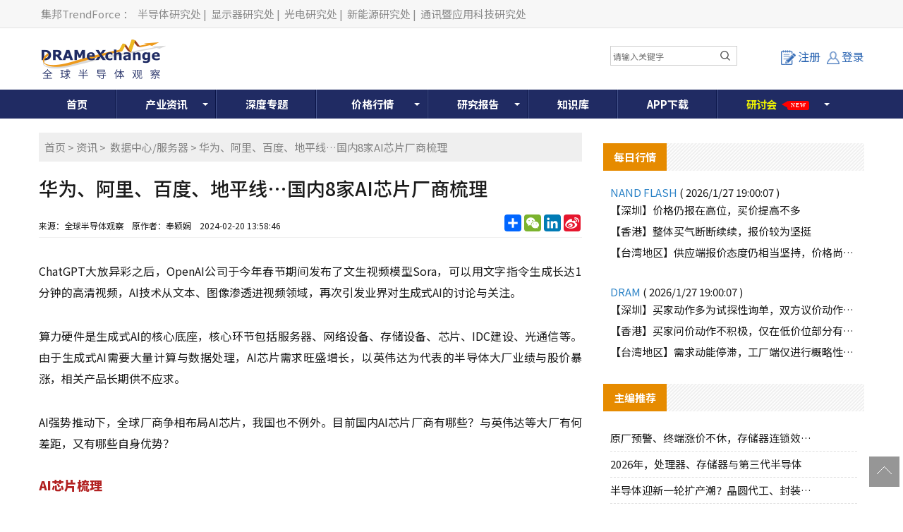

--- FILE ---
content_type: text/html; charset=utf-8
request_url: https://www.dramx.com/News/server/20240220-35784.html
body_size: 48720
content:


<!DOCTYPE html>
<html>
<head>
    <meta charset="utf-8" />
    <meta name="viewport" content="width=device-width,initial-scale=1,maximum-scale=1,user-scalable=no" />
    <meta name="applicable-device" content="pc,mobile">
    <meta name="format-detection" content="telephone=no,email=no" />
    <meta http-equiv="X-UA-Compatible" content="IE=edge">
    <meta name="keywords" content="芯片设计,AI芯片,英伟达">
    <meta name="description" content="ChatGPT大放异彩之后，OpenAI公司于今年春节期间发布了文生视频模型Sora，可以用文字指令生成长达1分钟的高清视频，AI技术从文本、图像渗透进视频...">
    <meta name="image" content="https://img.dramx.com/website/dramx/20240220140157_ic.jpg">
    <link rel="preconnect" href="https://fonts.googleapis.com">
    <link rel="preconnect" href="https://fonts.gstatic.com" crossorigin>
    <link rel="stylesheet" href="https://fonts.googleapis.com/css2?family=Noto+Sans+SC:wght@100..900&display=swap" media="print" onload="this.media='all'">
    <noscript><link rel="stylesheet" href="https://fonts.googleapis.com/css2?family=Noto+Sans+SC:wght@100..900&display=swap"></noscript>
    <link rel="stylesheet" type="text/css" href="/Content/normalize.css">
    <link rel="stylesheet" type="text/css" href="/Content/layout.css?v=20260127194123">
    <link rel="stylesheet" type="text/css" href="/Content/login.css?v=20260127194123">
    <link rel="shortcut icon" href="https://www.dramx.com/favicon.ico" type="image/x-icon" />


    

    <!-- Global site tag (gtag.js) - Google Analytics -->
    <script async src="https://www.googletagmanager.com/gtag/js?id=G-0JY4ERW7CN"></script>
    <script>
      window.dataLayer = window.dataLayer || [];
      function gtag(){dataLayer.push(arguments);}
      gtag('js', new Date());

      gtag('config', 'G-0JY4ERW7CN');
    </script>

    
    
    



    <title>华为、阿里、百度、地平线…国内8家AI芯片厂商梳理-全球半导体观察</title>
    <!--[if lt IE 9]>
      <script>
        document.createElement('nav');
      </script>
      <script src="js/respond.min.js"></script>
    <![endif]-->

    <script async src="https://pagead2.googlesyndication.com/pagead/js/adsbygoogle.js?client=ca-pub-1991057826427406" crossorigin="anonymous"></script>
</head>

<body>
    
    <!--页头开始-->
    <!-- DX_cn_PC_H1 -->
<script async src="https://securepubads.g.doubleclick.net/tag/js/gpt.js"></script>
<script>
    window.googletag = window.googletag || { cmd: [] };
    googletag.cmd.push(function () {
        googletag.defineSlot('/23101350658/DX_CN_PC_All_H1_540x60', [540, 60], 'div-gpt-ad-1724384585347-0').addService(googletag.pubads());
        googletag.pubads().enableSingleRequest();
        googletag.pubads().collapseEmptyDivs();
        googletag.enableServices();
    });
</script>

<!--页头开始-->
<div class="header-top">
    <div class="container">
        <div class="header-top-left">
            <a rel="nofollow" target="_blank" href="//www.trendforce.cn/">集邦TrendForce</a>：
            <a rel="nofollow" target="_blank" href="//www.dramx.com/">半导体研究处</a>|
            <a rel="nofollow" target="_blank" href="//www.witsview.com/">显示器研究处</a>|
            <a rel="nofollow" target="_blank" href="//www.ledinside.cn/">光电研究处</a>|
            <a rel="nofollow" target="_blank" href="//www.energytrend.cn/">新能源研究处</a>|
            <a rel="nofollow" target="_blank" href="//www.topology.com.cn/">通讯暨应用科技研究处</a>
        </div>
    </div>
</div>
<div class="top-box container">
    <div class="top-logo">
        <a href="/"><img src="/Images/top-logo.png"> </a>
    </div>
    <div class="top-banner">
        <!-- 广告位：DX_cn_PC_H1 -->
        <div id="DX_cn_PC_H1">
            <!-- /23101350658/DX_CN_PC_All_H1_540x60 -->
            <div id='div-gpt-ad-1724384585347-0' style='min-width: 540px; min-height: 60px;'>
                <script>
                    googletag.cmd.push(function () { googletag.display('div-gpt-ad-1724384585347-0'); });
                </script>
            </div>

        </div>
    </div>
    <div class="form-wrapper mobile_display">
        <input type="text" placeholder="请输入关键字" id="edit-query" name="word" onclick="if(this.value=='search'){this.value='';}" onkeydown="onkeySearch(event);">
        <button type="button" class="btn btn-template-main" onclick="Index_BA_Search()"><i class="fa fa-search"></i></button>
    </div>
	
    <div class="top-user">
            <a class="register-button" onclick="window.location.href='/Member/Register'"><i></i>注册</a>
            <a href="/Member/Login?ReturnUrl=https%3a%2f%2fwww.dramx.com%2fNews%2fserver%2f20240220-35784.html" class="login-button tc"><i></i>登录</a>


    </div>
	
</div>
<!--登录窗口-->
<div id="gray"></div>

<div class="clear"></div>
<!--登录窗口 end-->
<!--搜尋按鈕-->
<div class="description dropdown-Outder">
	<a class="dropdown-toggle agenda_button"><span></span><img src="/Images/DX_CN-search_mobile_button-icon.png" alt=""></a>
	<div class="dropdown-box">
		<div class="form-wrapper">
			<input type="text" placeholder="请输入关键字" id="" name="word" onclick="if(this.value=='search'){this.value='';}" onkeydown="onkeySearch(event);">
			<button type="button" class="btn btn-template-main" onclick="Index_BA_Search()"><i class="fa fa-search"></i></button>
		</div>
	</div>
</div>	
<!--搜尋按鈕end-->
<!--导航开始-->
<div class="animenu">
    <button class="animenu__toggle">
        <span class="animenu__toggle__bar"></span>
        <span class="animenu__toggle__bar"></span>
        <span class="animenu__toggle__bar"></span>
    </button>
    <ul class="animenu__nav container">
        <li><a href="/">首页</a></li>
        <li>
            <a href="/Info/" class="animenu_have_child">产业资讯</a><span class="animenu_toggle_mobile_arrow"></span>
            <ul class="animenu__nav__child animenu_mobile_collapse">
                <li><a href="/News/" >资讯</a></li>
                <li><a href="/Market/">市场</a></li>
                <li><a href="/Topic/">一周热点</a></li>
                <li><a href="/chipnews/">深度芯闻</a></li>
<!--
                <li class="nav-click-li">
                    <div class="nav_a_ul">专题</div>
                    <ul class="nav_li_child">
						<li><a href="/special/Foundry-2020" target="_blank">晶圆代工</a></li>
						<li><a href="/special/Memory-2020" target="_blank">存储产业</a></li>
					</ul>
				</li>
-->
<!--                -->
            </ul>
        </li>
		<li><a href="/Special/">深度专题</a></li>
        <li class="Price_width">
            <a href="/Price/" target="_blank" class="animenu_have_child">价格行情</a><span class="animenu_toggle_mobile_arrow"></span>
            <ul class="animenu__nav__child animenu_mobile_collapse">
                <li><a href="/Price/DSD.html">国际DRAM颗粒现货</a></li>
                <li><a href="/Price/FSD.html">国际Flash颗粒现货</a></li>
                <li><a href="/Price/WSD.html">Wafer现货价格</a></li>
                <li><a href="/Price/GDDR.html">GDDR现货价格</a></li>
                <li><a href="/Price/LPDDR.html">LPDDR现货价格</a></li>
                <li><a href="/Price/eSD.html">eMMC现货价格</a></li>
                <li><a href="/Price/MCSD.html">国际闪存卡现货</a></li>
                <li><a href="/Price/SSD.html">SSD国际终端价格 </a></li>
                <li><a href="/Price/Module.html">模组现货价格</a></li>
                <li><a href="/Price/CDD.html">国际DRAM合约价格 </a></li>
                <li><a href="/Price/NCFD.html">国际Flash合约价格</a></li>
                <li><a href="/Price/eMMCD.html">国际eMMC合约价格</a></li>
                <li><a href="/Price/MDD.html">国际Mobile DRAM合约价 </a></li>
                <li><a href="/Price/FWC.html">国际NAND Flash Wafer合约价格</a></li>
            </ul>
        </li>
        <li><a href="/report.html"  class="animenu_have_child">研究报告</a><span class="animenu_toggle_mobile_arrow"></span>
            <ul class="animenu__nav__child animenu_mobile_collapse">
                <li><a href="/report.html">制式报告</a></li>
				<!-- 隱藏主題報告 2020-02-18
                <!-- <li><a href="/Intelligence/china_semi">主题报告</a> </li>
				-->
                <li><a href="/Member/Membership">会员方案</a></li>
                <li><a href="/research-report/">主题报告</a></li>
            </ul>
        </li>
        <li><a href="/Knowledge/">知识库</a></li>
<!--        -->
		<li><a href="/Service/AppDownload">APP下载</a></li>
		<li class="glowing_text">
			<a rel="nofollow" href="/seminars.html" class="animenu_have_child ">
				<!--<目前為了讓a連結失去效果，將class裡面加上link-disabled，class="link-disabled"，之後要開啟a連結效果，直接將link-disabled在class中刪除>-->
			<span class="glowing_text_1">研</span>
			<span class="glowing_text_2">讨</span>
			<span class="glowing_text_3">会</span>
<!--
			<span class="glowing_text_4">2</span>
			<span class="glowing_text_5">0</span>
			<span class="glowing_text_6">2</span>
			<span class="glowing_text_7">2</span>
-->
			<span class="tag tag-style-pointer tag-position-right tag-color-teal bounce-horizontal"><p>New</p></span>
			</a>
			<span class="animenu_toggle_mobile_arrow"></span>
			<ul class="animenu__nav__child animenu_mobile_collapse">
				<li class="nav-click-li"><!--<點擊後讓第二層開啟第三層的效果，將class裡面加上dropdown-Outder，class="dropdown-Outder">-->
					<div class="nav_a_ul"><span></span><a href="https://seminar.trendforce.cn/MTS/2026/GB/index/" target="_blank" rel="nofollow">MTS存储产业趋势峰会</a></div>
					<ul class="nav_li_child hidden"><!--<點擊後讓第二層開啟第三層的效果，將class裡面加上 dropdown-box，class=" dropdown-box">-->
						<li><a href="https://seminar.trendforce.cn/MTS/2023/GB/index/" target="_blank" rel="nofollow">MTS2023</a></li>
						<li><a href="https://seminar.trendforce.cn/MTS/2022/GB/index/" target="_blank" rel="nofollow">MTS2022</a></li>
						<li><a href="https://seminar.trendforce.cn/MTS/2021/GB/index/" target="_blank" rel="nofollow">MTS2021</a></li>
						<li><a href="https://seminar.trendforce.cn/MTS/2020/GB/index/" target="_blank" rel="nofollow">MTS2020</a></li>
					</ul>
				</li>
				<li class="nav-click-li"><!--<點擊後讓第二層開啟第三層的效果，將class裡面加上dropdown-Outder，class="dropdown-Outder">-->
					<div class="nav_a_ul"><span></span><a href="https://seminar.trendforce.cn/TSS/2025/GB/index/" target="_blank" rel="nofollow">TSS集邦咨询半导体峰会</a></div><!--<點擊後讓第二層開啟第三層的效果，將class裡面加上dropdown-toggle，class="dropdown-toggle">-->
					<ul class="nav_li_child hidden"><!--<點擊後讓第二層開啟第三層的效果，將class裡面加上 dropdown-box，class=" dropdown-box">-->
						<li><a href="https://seminar.trendforce.cn/TSS/2022/GB/index/" target="_blank" rel="nofollow">TSS2022</a></li>
					</ul>
				</li>

            </ul>
			
		</li>
		
    </ul>
</div>
<!--导航end-->

<script type="text/javascript" src="/Scripts/jquery-1.12.4.min.js"></script>

<!--mobile時menu由hover轉click效果-->
<script type="text/javascript" src="/Scripts/animenu-mobile.js"></script>

<!--關鍵字搜尋-->
<script language="javascript" type="text/javascript">
    function onkeySearch(e) {
        if (e.keyCode == 13) {
            Index_BA_Search();
        }
        else if (e.which == 13) {
            Index_BA_Search();
        }
    }

    function Index_BA_Search() {
        var keyword = document.getElementById('edit-query').value;

        if (!$(".dropdown-box").is(":hidden")) {
            keyword = $(".dropdown-box input[name=word]").val();
        }
        keyword = keyword.trim();

        if (keyword != '') {
            window.open("/Search" + "/" + encodeURIComponent(keyword));
        }
        
    }
</script>

<!--會員登入狀態-->
<script>
    $(function () {
        /*登录*/
        $(".lr_systembtn a").click(function () {
            $(".lr_menu").slideToggle(200);
        });
    });
</script>

<!--強制所有連結都另開新視窗-->
<script>
    $(document).ready(function () {
        $("a:not(#top)").attr('target', '_blank');
    });
</script>

<!--=======mobile搜尋按鈕效果===========	-->
<!--dropdown-toggle-->	
<script>
$('.dropdown-toggle').on('click', function(e){
	  e.preventDefault();
	  $(this).siblings('.dropdown-box').toggleClass('active');
	  $(this).toggleClass('open');
	})
</script>
	
<!--=======mobile搜尋按鈕效果=end==========	-->	

    <!--中间开始-->
    




<!--只有手機版才顯示-->


<div class="container">
    <div class="New-Article">
        <div class="newscont">
            <div class="breadcrumb">
                <wbr><a href="/">首页</a>&nbsp;&gt;&nbsp;<a href="/News/">资讯</a>&nbsp;&gt;&nbsp; <a href="/News/server/">数据中心/服务器</a>&nbsp;&gt;&nbsp;华为、阿里、百度、地平线…国内8家AI芯片厂商梳理</wbr>
            </div>
            <!--资讯内容header-->
            <div class="newspage-header">
                <h1>华为、阿里、百度、地平线…国内8家AI芯片厂商梳理</h1>
                <div class="newstitle-bottom">
                    <p>
                        来源：全球半导体观察&nbsp;&nbsp;&nbsp;
 <span>原作者：奉颖娴</span>                        &nbsp;&nbsp;&nbsp;<time>2024-02-20 13:58:46</time>
                    </p>
                    <div class="newstitle-bottom-button">
                        <!-- AddToAny BEGIN -->
                        <div class="a2a_kit a2a_kit_size_32 a2a_default_style">
                            <a rel="nofollow" class="a2a_dd" href="https://www.addtoany.com/share"></a>
                            <a rel="nofollow" class="a2a_button_wechat"></a>
                            <a rel="nofollow" class="a2a_button_linkedin"></a>
                            <a rel="nofollow" class="a2a_button_sina_weibo"></a>
                        </div>
                        <script>
                            var a2a_config = a2a_config || {};
                            a2a_config.locale = "zh-CN";
                        </script>
                        <script async src="https://static.addtoany.com/menu/page.js"></script>
                        <!-- AddToAny END -->
                    </div>

                    <div class="clear"></div>
                </div>
            </div>
            <!--资讯文章内容-->
            <div class="newspage-cont">
                <p style="text-align:justify">ChatGPT大放异彩之后，OpenAI公司于今年春节期间发布了文生视频模型Sora，可以用文字指令生成长达1分钟的高清视频，AI技术从文本、图像渗透进视频领域，再次引发业界对生成式AI的讨论与关注。</p>

<p style="text-align:justify">算力硬件是生成式AI的核心底座，核心环节包括服务器、网络设备、存储设备、芯片、IDC建设、光通信等。由于生成式AI需要大量计算与数据处理，AI芯片需求旺盛增长，以英伟达为代表的半导体大厂业绩与股价暴涨，相关产品长期供不应求。</p>

<p style="text-align:justify">AI强势推动下，全球厂商争相布局AI芯片，我国也不例外。目前国内AI芯片厂商有哪些？与英伟达等大厂有何差距，又有哪些自身优势？</p>

<h3 style="text-align:justify"><span style="color:#B22222"><strong>AI芯片梳理</strong></span></h3>

<p style="text-align:justify">AI芯片广义来讲，指的是能运行AI算法的芯片。但业界通常意义的AI芯片是指对AI算法做了特殊加速设计的芯片，能处理AI应用中大量计算任务的模块，这一概念下，AI芯片也被称之为加速器。</p>

<p style="text-align:justify">按技术分类，AI芯片主要分为GPU、FPGA、ASIC等；按照功能分类，AI芯片包括训练（training）和推理（inference）两类；从应用场景来看，AI芯片则包括服务器端与移动端两类，或者云端、边缘与终端三类。</p>

<p style="text-align:center"><img alt="" src="https://img.dramx.com/website/dramx/20240220140028_%E5%9B%BE%E7%89%871.png" style="height:360px; width:1080px" /><br />
图片来源：全球半导体观察制表</p>

<p style="text-align:justify">全球AI芯片市场当前基本被以英伟达为代表的欧美大厂主导，业界数据显示，英伟达以80%的市占率几乎&ldquo;垄断&rdquo;AI芯片市场。我国人工智能产业起步较晚，近几年在国际形势变化以及政策力挺的大环境下，国内AI芯片厂商逐渐崭露头角，在终端以及大模型推理方面表现相对出色，不过在门槛更高的GPU以及大模型训练环节与国外大厂仍有追赶空间。</p>

<p style="text-align:justify">GPU为通用型芯片，目前在AI芯片市场用量最大，通用型算力GPU已经广泛应用于人工智能模型训练与推理领域。目前英伟达与AMD主导GPU市场，国内代表企业包括海光信息、景嘉微、燧原科技等。</p>

<p style="text-align:justify">FPGA为半定制芯片，具备低延时，开发周期短等特性，与GPU相比，其适用于多指令，单数据流的分析，而不适合复杂算法的计算，主要用于深度学习算法中的推理阶段，美国的赛灵思和英特尔是该领域翘楚，国内代表企业包括百度昆仑芯、深鉴科技等。</p>

<p style="text-align:justify">ASIC为全定制型AI芯片，在功耗、可靠性、 集成度等方面具备优势，主流产品包括流TPU芯片、NPU芯片、VPU芯片以及BPU芯片等，国外代表厂商包括谷歌、英特尔等，国内代表厂商包括华为、阿里巴巴、寒武纪、地平线等。</p>

<h3 style="text-align:justify"><span style="color:#B22222"><strong>国内8家AI芯片厂商进展</strong></span></h3>

<p style="text-align:justify">近年在AI大势与国产替代东风下，国内AI芯片厂商抓住机遇加速发展，不仅百度、阿里巴巴、腾讯和华为等大厂加速自研AI芯片，而且AI芯片公司不断涌现，并深受资本市场青睐。</p>

<p style="text-align:justify"><strong>以下将盘点国内8家AI芯片厂商进展：</strong></p>

<p style="text-align:justify"><strong>百度昆仑芯</strong></p>

<p style="text-align:justify">百度对AI芯片的布局最早可以追溯到2011年，经过七年发展，2018年百度自研AI芯片&mdash;&mdash;昆仑1正式亮相，采用14nm工艺与自研XPU架构，于2020年量产，主要应用于百度搜索引擎、小度等业务。2021年3月，百度昆仑芯片完成独立融资，同年8月，百度宣布第2代自研AI芯片&mdash;&mdash;昆仑2正式量产，搭载自研的第二代XPU架构，相比1代性能提升2-3倍，通用性、易用性方面显著增强。</p>

<p style="text-align:justify"><strong>阿里平头哥</strong></p>

<p style="text-align:justify">阿里平头哥于2018年9月成立，是阿里巴巴全资半导体芯片业务主体，拥有端云一体全栈产品系列，涵盖数据中心芯片、IoT芯片、处理器IP授权等，实现芯片端到端设计链路全覆盖。</p>

<p style="text-align:justify">AI芯片布局上，阿里平头哥2019年9月推出了其首款高性能人工智能推理芯片&mdash;&mdash;含光800，基于12nm工艺与自研架构，集成了170亿晶体管，性能峰值算力达820 TOPS。在业界标准的ResNet-50测试中，推理性能达到78563 IPS，能效比达500 IPS/W。</p>

<p style="text-align:justify">2023年8月，阿里平头哥发布了首个自研RISC-V AI平台，支持运行170余个主流AI模型，推动RISC-V进入高性能AI应用时代。同时，平头哥宣布玄铁处理器C920全新升级，C920执行GEMM（矩阵的矩阵乘法)计算较Vector方案可提速15倍。</p>

<p style="text-align:justify">2023年11月，阿里平头哥玄铁RISC-V上新了三款基于软硬协同新范式的处理器（C920、C907、R910），大幅提升了加速计算能力、安全性及实时性，有望加速推动RISC-V在自动驾驶、人工智能、企业级SSD、网络通信等场景和领域的大规模商用落地。</p>

<p style="text-align:justify"><strong>腾讯</strong></p>

<p style="text-align:justify">2021年11月，腾讯宣布在三款芯片上已有实质性进展，分别为针对AI计算的紫霄、用于视频处理的沧海以及面向高性能网络的玄灵，其中紫霄已经流片成功并点亮。</p>

<p style="text-align:justify">据悉，紫霄采用自研存算架构和自研加速模块，可以提供高达3倍的计算加速性能和超过45%的整体成本节省。紫霄芯片为腾讯内部使用，不对外销售，腾讯通过其云服务出租算力获利。</p>

<p style="text-align:justify">近期，媒体报道知情人士称腾讯正考虑将紫霄V1作为英伟达A10芯片的替代品，用于AI图像和语音识别应用。此外，腾讯还将推出针对AI训练优化的紫霄V2 Pro芯片，以在未来取代英伟达L40S芯片。</p>

<p style="text-align:justify"><strong>华为</strong></p>

<p style="text-align:justify">华为在2018全联接大会上提出了华为AI战略和全栈全场景AI解决方案，并发布了2颗全新的AI芯片：昇腾910（Ascend 910）和昇腾310（Ascend 310）。</p>

<p style="text-align:justify">两款AI芯片均基于华为自研达芬奇架构，其中Ascend 910（用于训练）采用7nm工艺，半精度达256TFOPs，功耗为350W，运算密度超越了英伟达Tesla V100和谷歌TPU v3。昇腾310属于Ascend-mini系列第一颗华为商用AI SoC芯片，面向边缘计算等低功耗领域。</p>

<p style="text-align:justify">基于昇腾910、昇腾310 AI芯片，华为还推出了Atlas AI计算解决方案。华为昇腾社区显示，目前 Atlas 300T 产品有三个型号，分别对应昇腾 910A、910B、910 Pro B，最大 300W 功耗，前两者 AI 算力均为 256 TFLOPS，而 910 Pro B 可达 280 TFLOPS（FP16）。据悉，华为昇腾芯片910B在2023年已经获得了大客户至少5000套的订单，预计会在2024年交付。业界认为，华为昇腾910B能力已经基本做到可对标英伟达A100。</p>

<p style="text-align:justify">由于国内对于华为昇腾910B等国产AI芯片的需求激增，路透社近期报道华为计划优先生产昇腾910B，而这可能将会影响到Mate 60系列所搭载的麒麟9000s芯片的产能。</p>

<p style="text-align:justify"><strong>寒武纪</strong></p>

<p style="text-align:justify">寒武纪成立于2016年，专注于人工智能芯片产品的研发与技术创新，提供云边端一体、软硬件协同、训练推理融合、具备统一生态的系列化智能芯片产品和平台化基础系统软件，产品广泛应用于服务器厂商和产业公司。</p>

<p style="text-align:justify">成立以后，寒武纪推出多款芯片产品，覆盖终端、云端与边缘领域。其中终端芯片包括寒武纪1A、寒武纪1H、寒武纪1M 系列智能处理器；云端智能加速卡包括思元100、思元270、思元 290芯片和思元370；边缘智能加速卡包括思元220芯片。</p>

<p style="text-align:justify">其中，思元290智能芯片是寒武纪的首颗训练芯片，采用台积电7nm先进制程工艺，集成460亿个晶体管，支持MLUv02扩展架构，全面支持AI训练、推理或混合型人工智能计算加速任务。思元370则为该公司的主力产品，采用是7nm制程工艺，同时支持推理和训练任务。此外，思元370也是寒武纪首款采用chiplet(芯粒)技术的AI芯片，集成了390亿个晶体管，最大算力高达256TOPS(INT8)。</p>

<p style="text-align:justify"><strong>璧仞科技</strong></p>

<p style="text-align:justify">壁仞科技创立于2019年，发展路径上，壁仞科技将首先聚焦云端通用智能计算，逐步在人工智能训练和推理、图形渲染等多个领域赶超现有解决方案，实现国产高端通用智能计算芯片的突破。壁仞科技已完成B轮融资，总融资额超50亿元人民币，是国内成长势头最为迅猛的&ldquo;独角兽&rdquo;企业之一。</p>

<p style="text-align:justify">2021年，壁仞科技首款通用GPU芯片BR100系列正式交付开始流片，2022年3月BR100成功点亮，同年8月BR100正式发布。</p>

<p style="text-align:justify">据悉，BR100系列基于壁仞科技自主原创的芯片架构开发，采用成熟的7纳米工艺制程，集成770亿晶体管，16位浮点算力达到1000T以上、8位定点算力达到2000T以上，单芯片峰值算力达到PFLOPS级别。同时，BR100结合了包括Chiplet（芯粒技术）等在内的多项业内前沿芯片设计、制造与封装技术，具有高算力、高能效、高通用性等优势。</p>

<p style="text-align:justify"><strong>地平线</strong></p>

<p style="text-align:justify">地平线是国内高效能智能驾驶计算方案提供商，于2015年7月成立，经过几年发展，陆续推出多款AI芯片，产品主要包含旭日与征程系列，其中旭日系列面向AIOT市场，征程系列面向智能驾驶领域。</p>

<p style="text-align:justify">目前旭日系列已经发展至第三代，旭日3M和旭日3E，分别对应高端和低端市场。性能方面，只需在 2.5W 的功耗下，旭日3能够达到等效 5TOPS 的标准算力，较前一代大幅升级。</p>

<p style="text-align:justify">征程系列目前已经迭代至第五代，征程5芯片于2021年发布，2022年9月全球首发量产，单颗芯片AI算力最高可达128 TOPS，支持16路摄像头，可满足车厂高级别自动驾驶的量产需求。</p>

<p style="text-align:justify">2023年11月，地平线宣布征程6系列将于2024年4月正式发布，并于2024年第四季度完成首批量产车型交付。据悉，已有多家车企与地平线达成意向合作，包括比亚迪、广汽集团、大众汽车集团旗下软件公司CARIAD、博世等汽车领域头部企业。</p>

<p style="text-align:justify"><strong>燧原科技</strong></p>

<p style="text-align:justify">燧原科技于2018年3月成立，专注人工智能领域云端和边缘算力，成立5年多已建成云端训练和云端推理两条产品线，并开发出云燧&reg;T10、云燧&reg;T20/T21训练产品以及云燧&reg;i10、云燧&reg;i20等推理产品。</p>

<p style="text-align:justify">燧原科技已于2023年9月宣布完成D轮融资20亿元人民币，由上海国际集团旗下子公司及产业基金，包括国际资管、国鑫创投、国方创新、金浦投资旗下上海金融科技基金、国和投资联合领投，腾讯、美图公司、武岳峰科创、允泰资本、弘卓资本、红点中国、广发乾和、达泰资本、浦东投控等多家新老股东跟投。</p>

<p style="text-align:justify">另据媒体报道，燧原科技第三代AI芯片产品将于2024年初上市。</p>

<p style="text-align:justify"><strong>结语</strong></p>

<p style="text-align:justify">展望未来，业界持续看好AI商用发展，并认为AI将使得大规模算力需求出现大量缺口，AI芯片市场前景值得期待。业界数据显示，2022年全球AI芯片市场规模已经达到了5800亿美元，预计到2030年将超过万亿美元。</p>

<p style="text-align:justify">以英伟达为代表的头部AI芯片厂商自然将继续受益，与此同时国内AI芯片厂商也有机会在AI巨大风口下，缩小差距，加速成长。<br />
<br />
封面图片来源：拍信网</p>
            </div>

            <!--资讯内容footer-->
            <div class="newspage-footer">
                <!--社群-->
                <div class="dx_fans">
                    <ul>
                        <li>
                            <div id="jqtextcall">
                                <div class="dx-fans-img"><img src="/Images/icon_weechat.png"></div>
                                <div class="des">
                                    <p class="name">微信</p>
                                    <p class="sub">精彩资讯扫码关注</p>
                                </div>
                            </div>
                            <div class="hiddenweechat"><img src="/Images/weechat.png"></div>
                        </li>
                        <li>
                            <a rel="nofollow" href="//weibo.com/dramexchange">
                                <div class="dx-fans-img"><img src="/Images/icon_weibo1.png"></div>
                                <div class="des">
                                    <p class="name">新浪</p>
                                    <p class="sub">成为我们的小粉丝</p>
                                </div>
                            </a>
                        </li>
                        <li>
                            <a rel="nofollow" href="https://www.linkedin.com/company-beta/13185916/">
                                <div class="dx-fans-img"><img src="/Images/icon_linkin.png"></div>
                                <div class="des">
                                    <p class="name">领英</p>
                                    <p class="sub">成为我们的小粉丝</p>
                                </div>
                            </a>
                        </li>
                        <li>
                            <a href="//www.dramx.com/rss.xml">
                                <div class="dx-fans-img"><img src="/Images/icon_rss.png"></div>
                                <div class="des">
                                    <p class="name">RSS</p>
                                    <p class="sub">实时更新科技资讯</p>
                                </div>
                            </a>
                        </li>
                    </ul>
                    <div class="clear"></div>
                </div>
                <!--免责声明-->
                <div class="content_disclaimer">
                    <span>【免责声明】</span>
                    <ul>
                        <li>1、「DRAMeXchange-全球半导体观察」包含的内容和信息是根据公开资料分析和演释，该公开资料，属可靠之来源搜集，但这些分析和信息并未经独立核实。本网站有权但无此义务，改善或更正在本网站的任何部分之错误或疏失。</li>
                        <li>2、任何在「DRAMeXchange-全球半导体观察」上出现的信息（包括但不限于公司资料、资讯、研究报告、产品价格等），力求但不保证数据的准确性，均只作为参考，您须对您自主决定的行为负责。如有错漏，请以各公司官方网站公布为准。</li>
                        <li>3、「DRAMeXchange-全球半导体观察」信息服务基于"现况"及"现有"提供，网站的信息和内容如有更改恕不另行通知。</li>
                        <li>4、「DRAMeXchange-全球半导体观察」尊重并保护所有使用用户的个人隐私权，您注册的用户名、电子邮件地址等个人资料，非经您亲自许可或根据相关法律、法规的强制性规定，不会主动地泄露给第三方。</li>
                    </ul>
                </div>
                <!--版权声明-->
                <div class="content_disclaimer">
                    <span>【版权声明】</span>
                    <ul>
                        <li>「DRAMeXchange-全球半导体观察」所刊原创内容之著作权属于「DRAMeXchange-全球半导体观察」网站所有，未经本站之同意或授权，任何人不得以任何形式重制、转载、散布、引用、变更、播送或出版该内容之全部或局部，亦不得有其他任何违反本站著作权之行为。</li>
                    </ul>
                </div>
                <!--相关关键词-->
                <div class="content_Keywords clear">
                    <p>相关关键词:</p>
                    <ul>
                            <li><a href="/KeywordPost/203.html" target="_blank">芯片设计</a></li>
                            <li><a href="/KeywordPost/712.html" target="_blank">AI芯片</a></li>
                            <li><a href="/KeywordPost/1973.html" target="_blank">英伟达</a></li>
                    </ul>
                </div>
                <!--上下翻文章-->
                <div class="prevnext-posts clear">
                        <a href="/News/server/20240220-35782.html" title="All in AI！魅族宣布停止传统智能手机新项目" class="prev"><p>上一篇</p><p class="prevnext-title">All in AI！魅族宣布停止传统智能手机新项目</p></a>
                                            <a href="/News/server/20240227-35822.html" title="Arm带来AI基础设施关键技术，新一代Neoverse CSS N3和CSS V3" class="next"><p>下一篇</p><p class="prevnext-title">Arm带来AI基础设施关键技术，新一代Neoverse CSS N3和CSS V3</p></a>
                </div>
                <!--相关文章-->
                <div class="similar_articlelist">
                    <div class="sidebar-header">
                        <h4>相关文章</h4>
                    </div>
                    <ul>
                            <li><a href="/News/server/20251229-39690.html" title="甘肃“十五五”规划建议：做强一体化算力网络国家枢纽节点" target="_blank">甘肃“十五五”规划建议：做强一体化算力网络国家枢纽节点 </a></li>
                            <li><a href="/News/server/20251222-39662.html" title="优刻得携手比亚迪精密共建联合实验室" target="_blank">优刻得携手比亚迪精密共建联合实验室 </a></li>
                            <li><a href="/News/server/20251220-39656.html" title="全球领先！国产万卡超集群首次真机亮相" target="_blank">全球领先！国产万卡超集群首次真机亮相 </a></li>
                            <li><a href="/News/server/20251216-39617.html" title="投资10亿欧元！Pure Data Centres拟建设欧洲最大规模数据中心之一" target="_blank">投资10亿欧元！Pure Data Centres拟建设欧洲最大规模数据中心之一 </a></li>
                            <li><a href="/News/server/20251210-39593.html" title="中科曙光与海光信息终止重大资产重组" target="_blank">中科曙光与海光信息终止重大资产重组 </a></li>
                            <li><a href="/News/server/20251205-39553.html" title="Palantir携手英伟达开发软件平台 以加快AI数据中心建设" target="_blank">Palantir携手英伟达开发软件平台 以加快AI数据中心建设 </a></li>
                            <li><a href="/News/server/20251120-39457.html" title="马斯克宣布xAI与沙特合作建设500兆瓦数据中心" target="_blank">马斯克宣布xAI与沙特合作建设500兆瓦数据中心 </a></li>
                            <li><a href="/News/server/20251113-39414.html" title="斥资500 亿美元，Anthropic宣布在美自建AI数据中心" target="_blank">斥资500 亿美元，Anthropic宣布在美自建AI数据中心 </a></li>
                            <li><a href="/News/server/20251112-39406.html" title="AMD CEO苏姿丰：2030年AI数据中心市场将超1万亿美元" target="_blank">AMD CEO苏姿丰：2030年AI数据中心市场将超1万亿美元 </a></li>
                            <li><a href="/News/server/20251111-39402.html" title="95亿美元，伊顿收购宝德，布局数据中心液冷技术" target="_blank">95亿美元，伊顿收购宝德，布局数据中心液冷技术 </a></li>
                    </ul>
                </div>
            </div>

        </div>
    </div>
    
<!-- DX_cn_D1 -->
<script>
    googletag.cmd.push(function () {
        googletag.defineSlot('/23101350658/DX_CN_PC_DTL_D1_360x300', [360, 300], 'div-gpt-ad-1724636260929-0').addService(googletag.pubads());
    });
</script>

<div class="Public-sidebar-right">
    <ul>
        <!-- 广告位：DX_cn_D1 -->
        <li id="DX_cn_D1">
            <!-- /23101350658/DX_CN_PC_DTL_D1_360x300 -->
            <div id='div-gpt-ad-1724636260929-0' style='min-width: 360px; min-height: 300px;'>
                <script>
                    googletag.cmd.push(function () { googletag.display('div-gpt-ad-1724636260929-0'); });
                </script>
            </div>
        </li>
    </ul>
    <div class="Public-sidebar-list">
        <div class="sidebar-header"><h4>每日行情</h4></div>

        <ul class="day-new">
            <p class="day-new-header">NAND FLASH <span>( 2026/1/27 19:00:07 )</span></p>
            <li><a href="/Nand.html#SZ">【深圳】价格仍报在高位，买价提高不多</a></li>
            <li><a href="/Nand.html#HK">【香港】整体买气断断续续，报价较为坚挺</a></li>
            <li><a href="/Nand.html#TW">【台湾地区】供应端报价态度仍相当坚持，价格尚未出现明显疲态</a></li>
        </ul>
        <ul class="day-new">
            <p class="day-new-header">DRAM <span>( 2026/1/27 19:00:07 )</span></p>
            <li><a href="/Dram.html#SZ">【深圳】买家动作多为试探性询单，双方议价动作零星</a></li>
            <li><a href="/Dram.html#HK">【香港】买家问价动作不积极，仅在低价位部分有零星询单</a></li>
            <li><a href="/Dram.html#TW">【台湾地区】需求动能停滞，工厂端仅进行概略性的行情报价询问</a></li>
        </ul>
    </div>
    <div class="Public-sidebar-list">
        <div class="sidebar-header"><h4>主编推荐</h4></div>
        <ul class="sidebar-cont">

                    <li><a href="/News/Memory/20260126-39846.html"><i>原厂预警、终端涨价不休，存储器连锁效应持</i></a></li>
                    <li><a href="/News/Memory/20260109-39762.html"><i>2026年，处理器、存储器与第三代半导体</i></a></li>
                    <li><a href="/News/made-sealing/20251110-39395.html"><i>半导体迎新一轮扩产潮？晶圆代工、封装、光</i></a></li>
                    <li><a href="/News/server/20251104-39365.html"><i>半导体产业激战：关键角逐开启！</i></a></li>
                    <li><a href="/News/Memory/20251021-39273.html"><i>存储暗战：企业级SSD厂商各显神通！</i></a></li>
                    <li><a href="/News/made-sealing/20251021-39271.html"><i>2个12英寸集成电路制造项目获得最新资金</i></a></li>
                    <li><a href="/News/cailiao-shebei/20250929-39175.html"><i>半导体光刻机风起云涌：大厂加单，俄罗斯发</i></a></li>
        </ul>
    </div>
    <div class="Public-sidebar-list">
        <div class="sidebar-header"><h4>研究报告</h4></div>
        <ul class="sidebar-cont" id="ulReport">
        </ul>
    </div>
    <div class="PaidUser">
        <a href="/Member/Membership">
            <img src="/Images/user01.jpg">
        </a>
    </div>
</div>


<script type="text/javascript" src="/Scripts/stringbuilder.js"></script>
<script>
    $(document).ready(function () {
        $.ajax({
            url: '/Common/JsonData/TFReport/Report.txt',
            dataType: 'json',
            success: function (data) {
                var htmlContent = new StringBuilder();
                $.each(data.reports, function (i, item) {
                    //撈出前七筆
                    if (i < 7) {
                        htmlContent.append('<li><a href="//www.dramx.com/report.html"  rel="nofollow" ><span>' + item.cr_time.substr(5, 5) + '</span><i>' + item.title + '</i></a></li>');
                    }

                });

                $("#ulReport").empty();
                $("#ulReport").append(htmlContent.toString());
            }
        });
    });
</script>

</div>

<script type="text/javascript" src="/Scripts/jquery-1.12.4.min.js"></script>
<script type="text/javascript">
    $(document).ready(function () {
        // hides the slickbox as soon as the DOM is ready
        // (a little sooner than page load)
        $('.hiddenweechat').hide();

        // toggles the slickbox on clicking the noted link
        $('#jqtextcall').hover(function () {
            $('.hiddenweechat').slideToggle(400);
            return false;
        });
        //將文章內的圖片的width和height變auto，如果有width和height，螢幕縮小後圖片會變形，所以需要移除
        $('.newspage-cont img').css('height', 'auto').css('width', 'auto');

        //計算瀏覽量
        CountPageView();
    });

    //計算瀏覽量
    function CountPageView() {
        $.ajax({
            url: '/Article/CountPageView',
            data: { ArticleId: '35784' }
        });
    }

</script>






    <!--页脚开始-->
    <!--页脚开始-->
<div class="footer">
    <div class="container">
        <div class="footer-left">
            <div class="footer-list">
                <div class="Noshow"><a href="/Service/About_Us">关于我们</a>|<a href="/Service/Terms_of_use">使用条款</a>|<a href="/Service/Privacy_policy">隐私权政策</a>|<a href="/Service/AD">广告刊登</a>|<a href="/Service/Contact">联系我们</a>|<a href="/Service/FAQ">常见问题</a><br /></div>
                <div class="show"><a href="/Service/About_Us">关于我们</a>|<a href="/Service/Terms_of_use">使用条款</a>|<a href="/Service/AD">广告刊登</a><br /></div>
                <span>© 2026 DRAMeXchange, a Business Division of TrendForce Corp. 全球半导体观察 集邦咨询顾问（深圳）有限公司 版权所有 不得转载 </span>
            </div>
        </div>
        <div class="footer-right">
            <div class="footer-right-cont">
                <div class="footer-wechat"><img src="/Images/wechat.jpg">微信公众平台</div>
            </div>
        </div>

        <div style="width:300px;margin:0 auto; padding:20px 0;">
            <a target="_blank" href="https://www.beian.gov.cn/portal/registerSystemInfo?recordcode=44030402006426"
               style="display:inline-block;text-decoration:none;height:20px;line-height:20px;" rel="nofollow">
                <img src="/Images/record-icon.png" style="float: left; height: 20px; width:20px;" />
                <p style="float:left;height:20px;line-height:20px;margin: 0px 0px 0px 5px; color:#939393;">粤公网安备 44030402006426号</p>
            </a>
        </div>

        <div style="clear: both;text-align: center;margin-top: 5px;height: 30px;margin-bottom: 10px;" class="footer-list">
            <a href="http://beian.miit.gov.cn/" target="_blank" rel="nofollow">粤ICP备12036366号-3</a>
        </div>
    </div>
</div>


<!--微信分享-->
<script>
    // 延遲載入微信 SDK
    function loadWeChatSDK() {
        return new Promise(function(resolve, reject) {
            // 檢查是否已經載入
            if (typeof wx !== 'undefined') {
                resolve();
                return;
            }
            
            var script = document.createElement('script');
            script.src = 'https://res.wx.qq.com/open/js/jweixin-1.0.0.js';
            script.async = true;
            
            script.onload = function() {
                resolve();
            };
            
            script.onerror = function() {
                reject(new Error('微信 SDK 載入失敗'));
            };
            
            document.head.appendChild(script);
        });
    }

    $(document).ready(function () {
        // 頁面載入完成後延遲載入微信 SDK
        setTimeout(function() {
            loadWeChatSDK().then(function() {
                wechatConfig();
            }).catch(function(error) {
                console.warn('微信分享功能載入失敗:', error);
            });
        }, 1000); // 延遲 1 秒載入，讓關鍵資源先載入
    });

    function wechatConfig() {

        $.ajax({
            url: '/Services/WeChatSDK.ashx',
            dataType: "json",
            method: "POST",
            data: {
                Source: "share",
                url: location.href.split('#')[0]
            },
            success: function (data) {

                //console.log(data);
                //如果meta沒有圖片，就顯示logo
                var urlRegex = new RegExp('(https://)([A-Za-z0-9]+)');
                var image = '';
                if (!urlRegex.test(document.head.querySelector("meta[name=image]").content)) {
                    image = 'https://img.dramx.com/DX-top-logo.jpg';
                }
                else {
                    image = document.head.querySelector("meta[name=image]").content;
                }
                //console.log(image);

                if (data && Object.keys(data).length > 0) {
                    wx.config({
                        debug: false,
                        appId: data[0].appId,
                        timestamp: data[0].timestamp,
                        nonceStr: data[0].nonceStr,
                        signature: data[0].signature,
                        jsApiList: ['onMenuShareTimeline', 'onMenuShareAppMessage']
                    });
                }

                wx.ready(function () {
                    //分享給微信朋友
                    wx.onMenuShareAppMessage({

                        title: document.title, // 分享标题

                        desc: document.head.querySelector("meta[name=description]").content, // 分享描述

                        link: location.href.split('#')[0], // 分享链接

                        imgUrl: image, // 分享图标

                        type: 'link', // 分享类型,music、video或link，不填默认为link

                        dataUrl: '', // 如果type是music或video，则要提供数据链接，默认为空

                        success: function () {
                            //alert("分享成功！");
                        },
                        cancel: function () {
                            // 用户取消分享后执行的回调函数
                        }
                    });

                    //分享到微信朋友圈
                    wx.onMenuShareTimeline({
                        title: document.title, // 分享标题

                        desc: document.head.querySelector("meta[name=description]").content, // 分享描述

                        link: location.href.split('#')[0].split('?')[0], // 分享链接

                        imgUrl: image, // 分享图标
                        success: function (res) {
                        },
                        cancel: function (res) {
                        },
                        fail: function (res) {
                        }
                    });

                    wx.error(function (res) {
                        alert(JSON.stringify(res));
                        // config信息验证失败会执行error函数，如签名过期导致验证失败
                    });
                });

            },
            error: function (xhr, ajaxOptions, thrownError) {
                //alert(xhr);
                //alert(ajaxOptions);
                //alert(thrownError);
            }
        });
    }
</script>


    <!--返回项部-->
    <div class="toolbar">
        <a href="javascript:window.scrollTo(0, 0);" id="top" class="toolbar-item toolbar-item-top"></a>
    </div>
    <script src="/Scripts/animenu.js"></script>
    


    
</body>
</html>


<!--百度SSP的js-->
<script>
    var _hmt = _hmt || [];
    (function () {
        var ds = document.createElement('script');
        ds.type = 'text/javascript';
        ds.async = true;
        ds.src = '//dup.baidustatic.com/js/ds.js';
        var s = document.getElementsByTagName('script')[0];
        s.parentNode.insertBefore(ds, s);
    
        var hm = document.createElement("script");
        hm.src = ['htt', 'ps://', 'hm', '.bai', 'du.', 'com', '/h', 'm.js?', '5a7e9de0d79ecdad', '33ee524a3e8120ce'].join('');
        var s = document.getElementsByTagName("script")[0];
        s.parentNode.insertBefore(hm, s);
    })();
</script>

--- FILE ---
content_type: text/html; charset=utf-8
request_url: https://www.dramx.com/Services/WeChatSDK.ashx
body_size: 393
content:
[{"appId":"wx3aee420caee96fe6","token":"100_oqldCShCHAVzy7URJ_ZchGSEg7xt2kyZtK6rmw-al5u09ZsZAuAnK9-x5JNT182w-iiMrK_cIbVegUjP6acDXBKEJssd7yXyAFhOx8PB2NqrObTASJi4F0m6iCAURDdAGAZWI","jsapiTicket":"bxLdikRXVbTPdHSM05e5u0fC6Dj6oWjHXreHpjgJJ6TJz9IiZBJ4pidTHB-WnqS168y-8-YgDCWtECTPk6976A","timestamp":"1769514089","nonceStr":"3jXQXexIWXVWIJDq","signature":"7afef187805890bb7a13737e834d947c54c234c6"}]

--- FILE ---
content_type: text/html; charset=utf-8
request_url: https://www.google.com/recaptcha/api2/aframe
body_size: 264
content:
<!DOCTYPE HTML><html><head><meta http-equiv="content-type" content="text/html; charset=UTF-8"></head><body><script nonce="CidC-NC0uVqFhu4a7hoMsg">/** Anti-fraud and anti-abuse applications only. See google.com/recaptcha */ try{var clients={'sodar':'https://pagead2.googlesyndication.com/pagead/sodar?'};window.addEventListener("message",function(a){try{if(a.source===window.parent){var b=JSON.parse(a.data);var c=clients[b['id']];if(c){var d=document.createElement('img');d.src=c+b['params']+'&rc='+(localStorage.getItem("rc::a")?sessionStorage.getItem("rc::b"):"");window.document.body.appendChild(d);sessionStorage.setItem("rc::e",parseInt(sessionStorage.getItem("rc::e")||0)+1);localStorage.setItem("rc::h",'1769514091947');}}}catch(b){}});window.parent.postMessage("_grecaptcha_ready", "*");}catch(b){}</script></body></html>